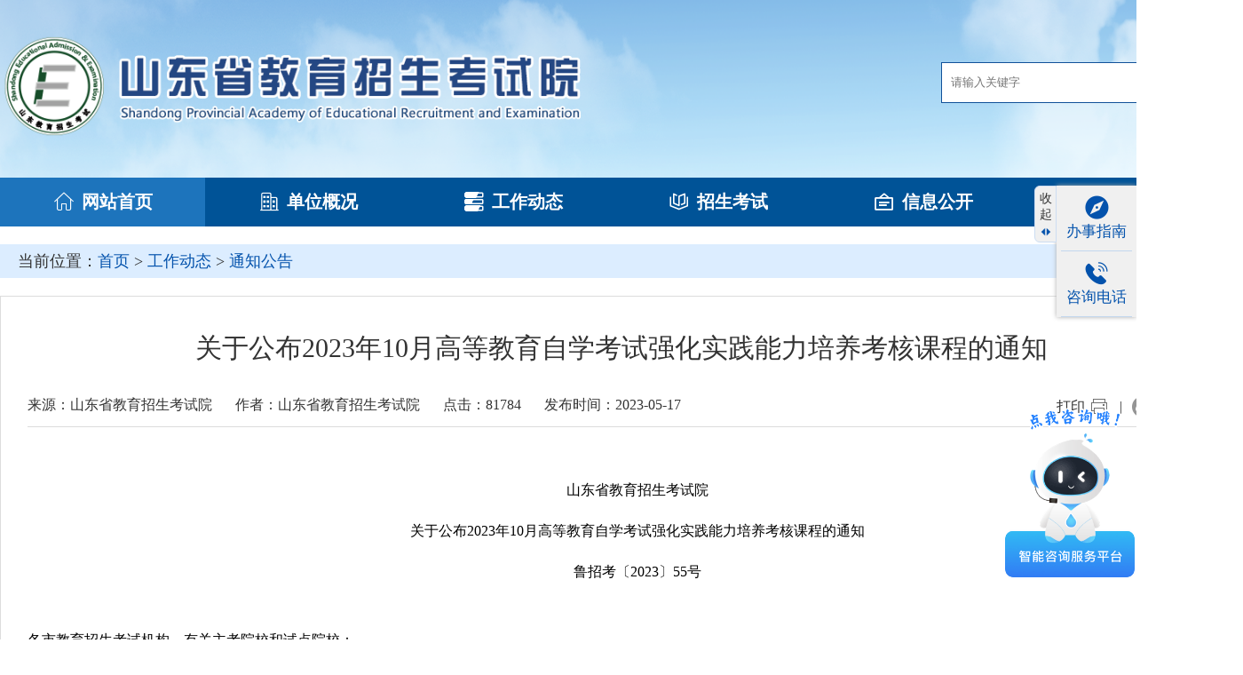

--- FILE ---
content_type: text/html; charset=utf-8
request_url: https://www.sdzk.cn/NewsInfo.aspx?NewsID=6092
body_size: 15399
content:


<!DOCTYPE html>
<html>
<head><title>
	关于公布2023年10月高等教育自学考试强化实践能力培养考核课程的通知_通知公告_山东省教育招生考试院
</title><meta charset="utf-8" /><meta http-equiv="X-UA-Compatible" content="IE=edge,chrome=1" /><link href="img/logo.ico" rel="Shortcut Icon" /><link rel="stylesheet" href="css/baseV3.css" type="text/css" /><link rel="stylesheet" href="css/font/iconfont.css" type="text/css" />

    <script src="js/jquery-3.7.1.min.js"></script>
    <script src="js/jquery.SuperSlide.2.1.3.js"></script>
    <script type="text/javascript" src="css/font/iconfont.js"></script>
    <script src="js/newslist.js"></script>
    <script>
        function MM_o(selObj) {
            if (selObj.options[selObj.selectedIndex].value != "" && selObj.options[selObj.selectedIndex].value != "#")
                window.open(selObj.options[selObj.selectedIndex].value);
        }
    </script>

    
    <script src="/js/jquery.PrintArea.js"></script>
    <link rel="stylesheet" href="css/Txtcss.css" type="text/css">
    <link rel="stylesheet" href="css/forPrintStyle.css" type="text/css">
<meta name="keywords" content="关于公布2023年10月高等教育自学考试强化实践能力培养考核课程的通知,通知公告,山东省教育招生考试院,山东教育招生考试,山东招生,山东招考" /><meta name="Description" content="关于公布2023年10月高等教育自学考试强化实践能力培养考核课程的通知,通知公告,山东省教育招生考试院,山东教育招生考试,山东招生,山东招考" /></head>
<body>
    
    <form method="post" action="./NewsInfo.aspx?NewsID=6092" onsubmit="javascript:return WebForm_OnSubmit();" id="form1">
<div class="aspNetHidden">
<input type="hidden" name="__EVENTTARGET" id="__EVENTTARGET" value="" />
<input type="hidden" name="__EVENTARGUMENT" id="__EVENTARGUMENT" value="" />
<input type="hidden" name="__VIEWSTATE" id="__VIEWSTATE" value="0DxTgN+sxMT9JB2+jNKA7sOT2p4k7RrLF0EZdhALuIhTdeuDc2p+YAblWm+CKfgCF3uFlgXghEcYf4khdNcbskOG9hSQZ7N6aTS0Khb9TdSaEnaZ93BGAoIyxeY3v+omBtywXu9gA/SFciO2PJvbDVTXiPt1OC3QC8T69+KXdOGUlk2K3KZDAUdGITjfyZRacpI8lcOol+sXJDmbvLpdmHJVUzEJ4yImhpu0gL6xqEPnTM9HSWK1XrcKEc0XIHXyVq+UssU70nwO7IKHcOXDEIqDJqv9GW/5wyUZLoVqqoULSpB0Q+4QnfMvfnQPfYIKf4JyPCZFYJzh5aAm9t4bBmoWccxxDHlM6s2Llhrc2EzvzXt29C/LtmBuG0ZWkLnikY+eJD6EF9TwX9rSHEgIu0dx8gmuSZZIPQOg9qm6UqxUiLgP/QfIbLFBDQgUKOCjXPv2EpxayjhjF+8IF64GIr7w6M6JsGc6o7yLdaVqf8TzLuDPg8h+bBd/K4rr94bn950TZrhdSoNTOo/Deoad4C82B6ygb6YOv+gJmIEfozPkqyOf34rFwnxv2fRTqu09Q9kSqIXb9uJYn94B2jgdDb3Eckfcj7hhxHsKOwljtEP4uNV5Gct1Yx+k3TL4pldzjmAfmbrAAtQpsKE55LLEqmyiA9pZiWzsEwg+zbGZQeo2Z5xWQTWzL+meCQpsLIZnDgU/JPka2h3qXU7iRMNONeax1AsYoU0KUP44Lisa9KXCNrwIk7pHz0n09VX0erHE6Ghy+crflMw/apJKqEoB7AY/eApOUIv28IKRkSA6jnVbQDKLU9W36CQfp4jsBEhY7l1eE9tXbMhB5fTObXRWpSxgYX9+XCBdFjlXbtIbnfCHWWc7tX95uQvhX2YUFu6G+hbkoT4I3/4DKBpVUxC2pwb37fAsQANezn7WoLwdFmWqFE2+snOPoPljbBc+R446+cfN7/CBKd7/[base64]/7eJe0VcexV/Jfcgd6ca+k4aQwv51151Cu545QkR2W1c85prVe6HSDXBk3rbtE+hYH9QaTdRm1kEBALOf8H0ZV2NH+mms8OJOGVxiWCG06vWmfH2LesRQzIjRsoUcx7g4YCENu46tPJymwFALE/6p3jR8ZFN5C6+dfR2ZqY4S/qGT2jgt7JyJU3I2zjp26v8nyEi1D428rsPOppwVSWBMA2e7J1Mn5LInVHCNTbPem1DZ9SMDeNJMK4q7UfjVbFWa/DfMaZty0syeh4IKEV5h+Fxu6k7oxSmcw0D41VWDCxhAtd7GLSlko19NjP5qK4la65/LUSK6ghar1LK6S72seFROkJlQoWXhRuUV3NgGk6UgoLTI16JMEDbTLIFE4Gin9/FM+cuGlUNY+j9FBo1p8k99xR/XLnGH4AZLMGdKYsDyjbdUcKQkcvG9eR1NBUqFAPYkBK5419HaB1x7+gNuQ7wrPUdoc1CJA3n6vaiBYl38Wr2BL0xNCCHgCaqh0WtdtRQQhAKRocLSFa90R9of2J/6f9E0AJXA0Lz/z7E3yEmSWllrKFsoBZQhjcyslFrvpP4cwQBh9Xp/PObcShMgZW/MIhZMrvjA6lzmbBWKi1jimc3kMgNqSO148g8AZXx1CNwKdPVSdamslIbvhbWhRrrHz0h51nUG7uKJL/uten7Lo749lfvYJ+8ZkNcCMoTCbsEe60E9fsetTiCTglYTKib/OsDm+8cteyfaUOyUuJ8x54x8U7kJmN6g3EhEOfEcbc4jFVGn7qw/zLhmn/PdaXnTO6DVgo9dIFFwo6jb9nIrizmM6iOuBF/FFdi04ZVqp8MFSdTaGBsX81fsbrWu9Ru5mvKRrT9+ccmRrpUvCL+/jUjnvamJJvuJxb5gH7c0RNE8PGJEvN74OJIdg7yecrDdzoY875QRC/tQCyQjmQFiMhhNVy2CtIIN/R6B0hx2U89CjPsnVqHCTkSPYxbl3zCdtLVVOUVNRFHqTfbS7D1thFJwXDDm0jy3XH6CnU7U0GE16HzYueLoiBN8zU/j1uWsIbnM4Exx2BFB/z3KBLp7b4kEmNm44zAKMhX5cZk25SgwrRt8RawI1+jiHZIIH8/[base64]/ZIzhRGBwl9t+FaF+khS0EvOeXHCbitZ65NlwU0J3jxeahfb2pWeBw/B3t/hKfAKqzpjEPVimDKVGfUALDySP0LQuADpRLatxISW4JGZ+D73VEsEQhn00AbMV7tMjayd2ymm3vUVaGjRmFhaYrgzrlZx/q2J8aM1ZDlbz9xOfaIx1yZVlDGEW4uJLAVcwUs1SlJco8ZHYE3EhbjSC61muzS5Hw8Hff+VxNuhqyH5kY3X7w9KTfsNdMSE928IkawF+wo67PcTNNs9HyxG/wK2PMht7X7yJyqDv/Rb91/k3/D6FyVU4r6gLS0MZjaa2UPk0QCt2ipVHy4+JhFU/YhGK5SNCKcy7TyozLunFO5/7bP1kCvMwLLIueA0Kfd393aZO8FFCWgYHPuw68FNRkAAT/UZupIDpz2wFvhLt0vMxz12wg3iwsBpYj2BmkoAAbVLGC+9zHWkvVs6qks0NwbselCXZq6VNQ5zX8hBFeaahmWAP6fuQYAETKgYPBScqx4YYRWMjuKw7wTg0k9YoVdVPtZnRuW661PRcV1FgLQxtdQ2+cx1+p0rSzgZE36u+KekT7t25p+1wUsJojF7/52oQ/4SHB0EbSWxLqw948JQmwWmEgdDNk0jZ+q5EO4jKOT8Rp/[base64]/[base64]/anv8zcmvHDJ4xR5qcR3W68CVGXRX+TVEQ7OwMcdWASdHYBheH7srP6ECJJfmmaJGCLgUpViWQaerPQN63qDktMuqWONH6GSfxFEm7R3ZZr7pxHetQiUjzJMGbrm3dxTeU5i5i6earvUI6a+Tfx9rgMH20dmebXmPST8D1UsjkFwwUSjO70//3wfz9DFXIgkT1bIrOZak81hDjjuNYrFBArD8knAixeCuyxz1haJ/6BMdFtu32TCsIBoxDF0rd2lZgqa1zqeyw69qn5oYxN9uy5UrRkRpUyfa6lHTnJiR9ofeP/tVTbNN+w6ODOXGAXNLW5rmzozPCLf/s6cwGHZdY59yTbKLWS7fXLRleZVZpEgzoT2jLtAh+R1WCwETWpSS4yf1WtrwS5za6KP+vFTfT5RG37ZlLeL3z99b6/Jxhk6Dne3+4p39pCJfuaS0wCTie7W5/KztSbZ/sGmXJ+xqPDosqW1eibRM8hNQ58xEJXuog6QkZnVlBCAQdGts+O1SfRtAxRGTWUEO9DZayry0AQH575WhfR3QoJsaxD1a7H0Ao6QIy1um3eIUvdqLVVGtbNPFi4cAPHb/8kM+o3gsegPMoSXej1kaIFV9voLYr4QHeF6W/DIRy2lu9akP1kx6zMK7ROuz+Pzv3zT3+ePxpLEexR27P6ef4Q6moTbyMh/nWgR05lAs0TcOs5aH7l7dlvifG+3qjT2A1C0PrU2O+qxsRD0bA01JgJSMyDDESPtpaylSweG/UWZA52XW3knoJyJRHCMQECW7uZUnhNp0nrpFcrjIN8cvYxu6ynGsTgEnBmYQ9COA==" />
</div>

<script type="text/javascript">
//<![CDATA[
var theForm = document.forms['form1'];
if (!theForm) {
    theForm = document.form1;
}
function __doPostBack(eventTarget, eventArgument) {
    if (!theForm.onsubmit || (theForm.onsubmit() != false)) {
        theForm.__EVENTTARGET.value = eventTarget;
        theForm.__EVENTARGUMENT.value = eventArgument;
        theForm.submit();
    }
}
//]]>
</script>


<script src="/WebResource.axd?d=pynGkmcFUV13He1Qd6_TZLvPnnzWFv-wodrUBuTU8nRvU76E3_yvEtkXhOOrQnw5WWyYlojHm9q9HnTcdi_HDQ2&amp;t=637536221845342117" type="text/javascript"></script>


<script src="/WebResource.axd?d=x2nkrMJGXkMELz33nwnakJ0W2rws7kK5Sss_U9kK0VF728bChTOeZ8wJ3Zp4SCPXOWS6v5mJPMzkjI0-IN55i-2akDxWn73wLg21PfEQPnE1&amp;t=637536221845342117" type="text/javascript"></script>
<script type="text/javascript">
//<![CDATA[
function WebForm_OnSubmit() {
if (typeof(ValidatorOnSubmit) == "function" && ValidatorOnSubmit() == false) return false;
return true;
}
//]]>
</script>

<div class="aspNetHidden">

	<input type="hidden" name="__VIEWSTATEGENERATOR" id="__VIEWSTATEGENERATOR" value="7C96DE93" />
	<input type="hidden" name="__EVENTVALIDATION" id="__EVENTVALIDATION" value="6a27xnYltbqe32WwyJYvT236b1cHscCYvSVDixVHw8r3+zgs8FyD9xlfelM0cfHXXL5iF9ltLfgpfKdi81/mJAzdTlc4QXeqp1+iUHKKQifs1hosOC6ckfXjNZP9hCWKPYCNp99mMctK4NadtryfxqyFE634dvrKstDMFczhLS8MYg+GjtzF59eTLCIeekWyi2PI4v26/l8Fa4Y9z1/jCCQ0jSXJDlfcierVQzCN8V3FwMSy4C6AxNT59GX9pvHCJfs6aSfqy0Nkx+dRIWQ/CyPcaEKWqKlmWzowbxLRhF/IAaOCFNTV/WpzzYTsQJZucmo+5X/EMl9/7udq0XJu5IZCfnX49u4p/JwStV7rfCFgyhx2gHO+yQfAha0ZtV+tTdQ9Vnkq7LtgtB7udziDZXtF1csSNEqwKTROBDMOBjmGUUyyKVV5fUuvWiEo2av38K5JvzaDwa+25uClT4uE7kMmXF8qq9tA5g6AMTISFE33Sy8+b4s0aa8cHstGw+gYkL8JqSP8uMC35fw001K4uuBVy/UaZtm6XG53vFeP/TZ9o1eNUCQ+s4vL7w0DH7pbeh6UsEx4tb0ArHS5gaL0W2MB4tLXW/aTmWZaxsQL3/7x5iWcR4CWIRRx03KvJZZQBvQJbaB+K9c5TZTCHtvOevzNERlnO1epbtnaSZQm0nLBmdBW7Kb1rlqsjSLqClBm5lLm6OVzsrjMVGcSZ5BLCdFOiyRX4+sVq/hHZhvIvUcuWGagEu/oRG6qCR3TPb7Nfk/KjJfCmOn3MYvqwIIj16YeD3CREZq9Z3SgwGpcARIii2wTvl4UcgGxog1/NJ2+0CJDCRYx1fKdXJdVCSbFmJlP4CUMjKdDyemMhzRq8IVDQZVcnUWcSf771mE/zPBNowKDRhQIr2sgwkQEFZ0i2Kj1OQxVN0pGbt88hqS2vUJQw8ariPt+VOjXlgAMAGg2BGMycimsNf9zR1uEaz23fY5VmkUw+svEqQXacEkc5VCj9fZmKsYk6wDgXEBGho/Mz1ezoyYxojDcVXd+T5ZOeEGlVkJa1QGJ1TfaEXRlHKJsV3C+gdqvZKyRT08z0Dqvlr7fzYHzzwx+Az097OYa5TEAVWfTkDcVNbZNnA0TV0RqVFRRfX4I7SZYd7KkutLpWc+0Q3TqLU47hgo8PX/prA==" />
</div>
        <!--——————————————————————————————————头部——————————————————————————————————————————————-->
        <div class="top">
            <div class="contain">
                <img class="logo fl" src="images/school-logo.png" alt="" />
                <div class="sousuo fr">
                    <input name="ctl00$keyword" type="text" maxlength="30" id="keyword" placeholder="请输入关键字" />
                    <input type="image" name="ctl00$ImageButton1" id="ImageButton1" src="images/sousuo.png" onclick="javascript:WebForm_DoPostBackWithOptions(new WebForm_PostBackOptions(&quot;ctl00$ImageButton1&quot;, &quot;&quot;, true, &quot;sc&quot;, &quot;&quot;, false, false))" />
                    <span id="RequiredFieldValidator1" style="display:none;"></span>
                    <div id="ValidationSummary1" style="display:none;">

</div>
                </div>
            </div>
        </div>

        <div class="topBanaer">
            <ul id="topnav" class="topnav">
                <li id="nav1" class="nLi">
                    <h3><a href="Default.aspx"><i class="iconfont icon-shouye"></i>网站首页</a></h3>
                </li>
                <li id="nav2" class="nLi">
                    <h3><a href="profile.aspx?BCID=1077&CID=1078" class=""><i class="iconfont icon-loufang"></i>单位概况</a></h3>
                </li>
                <li id="nav3" class="nLi">
                    <h3><a href="NewsList.aspx?BCID=1&CID=17"><i class="iconfont icon-UI_icon_gongzuodongtai"></i>工作动态</a></h3>
                </li>
                <li id="nav4" class="nLi">
                    <h3><a href="javascript:void(0)"><i class="iconfont icon-zhihuikaoshi"></i>招生考试</a></h3>
                    <ul class="sub">
                        <li><a href="NewsListM.aspx?BCID=2&CID=20">夏季高考</a></li>
                        <li><a href="NewsListM.aspx?BCID=3&CID=1149">春季高考</a></li>
                        <li><a href="NewsListM.aspx?BCID=6&CID=1162">成人高考</a></li>
                        <li><a href="NewsListM.aspx?BCID=4&CID=25">研究生考试</a></li>
                        <li><a href="NewsListM.aspx?BCID=5&CID=1163">自学考试</a></li>
                        <li><a href="NewsListM.aspx?BCID=7&CID=1194">学业水平合格考试</a></li>
                        <li><a href="NewsListM.aspx?BCID=8&CID=1195">专升本考试</a></li>
                        <li><a href="NewsListM.aspx?BCID=33&CID=1168">中小学教师资格考试</a></li>
                        <li><a href="NewsListM.aspx?BCID=35&CID=1164">全国大学英语四、六级考试</a></li>
                        <li><a href="NewsListM.aspx?BCID=37&CID=1196">全国计算机等级考试</a></li>
                        <li><a href="NewsListM.aspx?BCID=1159&CID=44">初中后高职招生</a></li>
                        
                        <li><a href="NewsListM.aspx?BCID=1060&CID=1152">《现代教育》</a></li>
                    </ul>
                </li>
                <li id="nav5" class="nLi">
                    <h3><a href="NewsList.aspx?BCID=1092&CID=1093"><i class="iconfont icon-xinxigongkai"></i>信息公开</a></h3>
                </li>
                <li id="nav6" class="nLi">
                    <h3><a href="Consultation.aspx?BCID=1072&CID=1097"><i class="iconfont icon-kefuzixunlv"></i>咨询服务</a></h3>
                </li>
            </ul>
        </div>
        
    <div class="List_box contain">
        <div class="bread">
            当前位置：<a href="default.aspx">首页</a> &gt;
        <a id="ContentPlaceHolder1_HyperLink1" href="NewsList.aspx?BCID=1&amp;CID=16">工作动态</a>
            &gt;
        <a id="ContentPlaceHolder1_HyperLink2" href="NewsList.aspx?BCID=1&amp;CID=16">通知公告</a>
        </div>
        <div class="list_xiangqing" id="divPrint">
            <div class="content" deep="0">
                <div class="Column" deep="2">
                    
                            <h1 id="ti">关于公布2023年10月高等教育自学考试强化实践能力培养考核课程的通知</h1>
                            <div class="pages-date">
                                <div class="MLspan">
                                    <span>来源：山东省教育招生考试院</span>
                                    <span>作者：山东省教育招生考试院</span>
                                    <span>点击：81784</span>
                                    <span>发布时间：2023-05-17</span>
                                </div>
                                <div class="pages_print mhide" id="pcontrolm">
                                   
					                <span class="font printIco" onclick="printme()">打印</span>
                                     <span class="split">|</span>
                                    <!-- share -->
                                   <div class="share" id="share">
                                        <div class="share-box" id="share-box">
                                          <a class="share-btn gwds_tsina" data-w="gwds_tsina" title="新浪微博">&nbsp;</a>
                                          <a class="share-btn gwds_weixin" data-w="gwds_weixin" title="微信">&nbsp;</a>
                                          
                                          <a class="share-btn gwds_qzone" data-w="gwds_qzone" title="QQ空间">&nbsp;</a>
                                        </div>
                                    </div>
                                </div>
                            </div>

                            <div class="pages_content" id="UCAP-CONTENT">
                                <div deep="4"><p style="text-align: center;"><span style="font-family: 黑体, SimHei; font-size: 18px;">山东省教育招生考试院</span></p><p style="text-align: center;"><span style="font-family: 黑体, SimHei; font-size: 18px;">关于公布2023年10月高等教育自学考试强化实践能力培养考核课程的通知</span></p><p style="text-align: center;"><span style="font-family: 宋体, SimSun; font-size: 14px;">鲁招考〔2023〕55号</span></p><p><span style="font-family: 宋体, SimSun; font-size: 14px;"><br/>各市教育招生考试机构，有关主考院校和试点院校：</span></p><p><span style="font-family: 宋体, SimSun; font-size: 14px;">根据《关于公布山东省高等教育自学考试强化实践能力培养考核改革试点方案的通知》（鲁教考委〔2012〕1号）精神及有关主考院校申请，经研究，现将2023年10月高等教育自学考试强化实践能力培养考核课程予以公布。</span></p><p><span style="font-family: 宋体, SimSun; font-size: 14px;">按照《教育部办公厅关于印发&lt;高等教育自学考试开考专业清单（2021年）&gt;和&lt;高等教育自学考试专业基本规范（2021年）&gt;的通知》（教职成厅〔2021〕2号）要求,我省目前正在对开考专业考试计划进行规范和调整。专业考试计划调整涉及专业课程、教材、考试安排等变更，现行考试计划中的强化实践能力培养考核课程将在调整后发生很大变化。鉴于此情况,本次公布的强化实践能力培养考核课程实践部分的考核成绩仅限当次有效，考生此前取得的实践部分的考核成绩按原规定执行。</span></p><p><span style="font-family: 宋体, SimSun; font-size: 14px;">请有关单位认真组织，密切配合，广泛宣传，切实做好试点工作。</span></p><p><span style="font-family: 宋体, SimSun; font-size: 14px;">附件：</span><img src="/AdminManage/ueditor/dialogs/attachment/fileTypeImages/icon_doc.gif"/><a href="/Floadup/file/20230614/6382235775497675551747840.doc" title="2023年10月高等教育自学考试强化实践能力培养考核课程.doc" style="font-size: 12px; color: rgb(0, 102, 204);">2023年10月高等教育自学考试强化实践能力培养考核课程.doc</a></p><p><span style="font-family: 宋体, SimSun; font-size: 14px;"></span><br/></p><p style="text-align: center;"><span style="font-family: 宋体, SimSun; font-size: 14px;"><br/></span></p><p style="text-align: center;"><span style="font-family: 宋体, SimSun; font-size: 14px;">山东省教育招生考试院</span><br/></p><p style="text-align: center;"><span style="font-family: 宋体, SimSun; font-size: 14px;">2023年5月13日</span></p></div>
                            </div>
                        
                </div>
            </div>
        </div>
        
        <script type="text/javascript" src="js/forPrintJS1.js"></script> 
        <script type="text/javascript" src="js/share.js"></script>
         <script>
             function printme() {

                 //if ($("#divPrint").find('video').length > 0) {
                 //    alert('内容中含有视频，不支持打印！');
                 //    return;
                 //}
                 $("#divPrint").printArea();

             }
         </script>
    </div>
    <script>
        $(document).ready(function () {
            htmlobj = $.ajax({ url: "Controls/NewsCou.ashx?NewsID=6092", async: true });
        });
    </script>   



        <!--——————————————————————————————————底部导航、版权文字——————————————————————————————————————————————-->
        <div class="fot-txt">
            <div class="fotNav">
                <ul class="contain flex">
                    <li style="margin: 0;"><a href="http://www.moe.gov.cn/" target="_blank">
                        <img src="images/icon-ft4.png" />中华人民共和国教育部</a></li>
                    <li><a href="http://www.neea.edu.cn/" target="_blank">
                        <img src="images/icon-ft3.png" />中国教育考试网</a></li>
                    <li><a href="https://www.chsi.com.cn/" target="_blank">
                        <img src="images/icon-ft2.png" />中国高等教育学生信息网</a></li>
                    <li><a href="https://yz.chsi.com.cn/" target="_blank">
                        <img src="images/icon-ft6.png" />中国研究生招生信息网</a></li>
                    <li><a href="https://gaokao.chsi.com.cn/" target="_blank">
                        <img src="images/icon-ft5.png" />阳光高考平台</a></li>
                    <li><a href="http://edu.shandong.gov.cn/" target="_blank">
                        <img src="images/icon-ft1.png" />山东省教育厅</a></li>
                </ul>
            </div>
            <div class="contain flex">
                <div class="fl copyright">
                    <div class="fl">
                        <script src="https://dcs.conac.cn/js/16/000/0000/60447125/CA160000000604471250002.js"></script>
                    </div>
                    <div class="fl">
                        <p>版权所有：山东省教育招生考试院 未经授权不得复制、转载、建立镜像</p>
                        <p>
                            <a href="https://beian.miit.gov.cn" style="display: inline-block; text-decoration: none;" target="_blank">鲁ICP备15041457号</a> <a target="_blank" href="http://www.beian.gov.cn/portal/registerSystemInfo?recordcode=37010202001292" style="display: inline-block; text-decoration: none; height: 20px; line-height: 20px; margin-left: 20px;">
                                <img src='images/beian.png' style="float: left;" />鲁公网安备 37010202001292号</a>
                        </p>
                        <p>地 址：山东省济南市历下区文化西路29号  邮 编：250011</p>
                    </div>
                </div>
                <div class="fr weibo">
                    <div class="ww_st ww_st_tushu">
                        <a href="https://www.sdzkbook.com/" target="_blank">
                            <img src="images/tushuw.jpg" alt="" /></a>

                        
                        <select name="ctl00$provinceOrg" id="provinceOrg" class="zsks-org-select" onchange="MM_o(this)">
	<option selected="selected" value="">---各省级招考机构---</option>
	<option value="http://www.bjeea.cn/">北京教育考试院</option>
	<option value="http://www.zhaokao.net/">天津市教育招生考试院</option>
	<option value="http://www.hebeea.edu.cn/">河北省教育考试院</option>
	<option value="http://www.sxkszx.cn/">山西省招生考试管理中心</option>
	<option value="https://www.nm.zsks.cn/">内蒙古自治区教育招生考试中心</option>
	<option value="http://www.lnzsks.com/">辽宁省招生考试办公室</option>
	<option value="http://www.jleea.edu.cn/">吉林省教育考试院</option>
	<option value="https://www.hljea.org.cn/">黑龙江省招生考试院</option>
	<option value="http://www.shmeea.edu.cn/page/index.html">上海市教育考试院</option>
	<option value="http://www.jseea.cn/">江苏省教育考试院</option>
	<option value="https://www.zjzs.net/col/col27/index.html">浙江省教育考试院</option>
	<option value="http://www.ahzsks.cn/">安徽省教育招生考试院</option>
	<option value="http://www.eeafj.cn/">福建省教育考试院</option>
	<option value="http://www.jxeea.cn/">江西省教育考试院</option>
	<option value="http://www.haeea.cn/">河南省教育考试院</option>
	<option value="http://www.hbea.edu.cn/">湖北省教育考试院</option>
	<option value="http://jyt.hunan.gov.cn/jyt/sjyt/hnsjyksy/web/index.html">湖南省教育考试院</option>
	<option value="http://eea.gd.gov.cn/">广东省教育考试院</option>
	<option value="http://www.gxeea.cn">广西壮族自治区招生考试院</option>
	<option value="http://ea.hainan.gov.cn/">海南省考试局</option>
	<option value="http://www.cqksy.cn">重庆市教育考试院</option>
	<option value="https://www.sceea.cn/">四川省教育考试院</option>
	<option value="http://zsksy.guizhou.gov.cn/">贵州省招生考试院</option>
	<option value="http://www.ynzs.cn/">云南省招生考试院</option>
	<option value="http://zsks.edu.xizang.gov.cn/">西藏自治区教育考试院</option>
	<option value="http://www.sneea.cn/">陕西省教育考试院</option>
	<option value="http://www.ganseea.cn/">甘肃省教育考试院</option>
	<option value="http://www.qhjyks.com/">青海省教育招生考试院</option>
	<option value="https://www.nxjyks.cn/">宁夏教育考试院</option>
	<option value="http://www.xjzk.gov.cn/">新疆维吾尔自治区教育考试院</option>

</select>

                        
                        <select name="ctl00$provinceOrg2" id="provinceOrg2" class="zsks-org-select" onchange="MM_o(this)">
	<option selected="selected" value="">---各市教育招生考试机构---</option>
	<option value="https://www.jnzk.net/">济南市教育招生考试院</option>
	<option value="http://edu.qingdao.gov.cn/zsksy/">青岛市招生考试院</option>
	<option value="http://edu.zibo.gov.cn/col/col15370/">淄博市教育招生考试院</option>
	<option value="http://edu.zaozhuang.gov.cn/jyfw/zsks/">枣庄市教育招生考试研究院</option>
	<option value="http://dyjy.dongying.gov.cn/col/col38629/index.html">东营市教育招生考试院</option>
	<option value="http://jyj.yantai.gov.cn/col/col40397/">烟台市教育招生考试院</option>
	<option value="http://jyj.weifang.gov.cn/XWZX/ZTXX/ZSKS/">潍坊市招生考试研究院</option>
	<option value="http://jnjy.jining.gov.cn/col/col59666/index.html">济宁市教育招生考试院</option>
	<option value="https://jyj.taian.gov.cn/">泰安市教育招生考试院</option>
	<option value="http://jyj.weihai.gov.cn/col/col63023/index.html">威海市教育招生考试院</option>
	<option value="http://jyj.rizhao.gov.cn/col/col82851/index.html">日照市教育考试院</option>
	<option value="http://jyj.linyi.gov.cn/">临沂市教育招生考试研究院</option>
	<option value="http://dzedu.dezhou.gov.cn/">德州市教育招生考试院</option>
	<option value="http://jyty.liaocheng.gov.cn/">聊城市教育考试与教学研究院</option>
	<option value="http://jy.binzhou.gov.cn/col/col120066/index.html">滨州市教育招生考试院</option>
	<option value="http://hzjy.heze.gov.cn/">菏泽市教育招生考试院</option>

</select>
                    </div>
                    <div class="ww_st ww_st_wechat">
                        <span>
                            <img src="images/ksy-weibo.gif" alt="" /><br />
                            官方微博</span>
                        <span>
                            <img src="images/ksy-weixin.gif" alt="" /><br />
                            官方微信</span>
                    </div>
                </div>
            </div>
        </div>

        <!--——————————————————————————————————右侧浮条——————————————————————————————————————————————-->
        <div class="fixed29">
            <div class="sidebar" id="sidebar">

                <div style="height: 220px; margin-bottom: 30px;">
                    <span id="toggle-btn"><span id="sztext">收起</span><br />
                        <img src="images/fill.png" alt="" /></span>
                    <div class="sideWindow">
                        <ul>
                            <li><a href="Consultation.aspx?BCID=1072&CID=1097"><span class="iconfont icon-zhinanzhen"></span>办事指南</a></li>
                            <li><a href="Consultation.aspx?BCID=1072&CID=1074"><span class="iconfont icon-24gf-phoneLoudspeaker"></span>咨询电话</a></li>
                            <li id="goToTop"><a href="javascript:void(0);"><span class="iconfont icon-fanhuidingbu-"></span>返回顶部</a></li>
                        </ul>
                    </div>
                </div>
                <div class="AIjiqiren"><a href="https://answer.eol.cn/index/edu?id=13772&source=gw_pc" target="_blank">
                    <img src="images/zixun.gif" /></a></div>
            </div>

        </div>
    
<script type="text/javascript">
//<![CDATA[
var Page_ValidationSummaries =  new Array(document.getElementById("ValidationSummary1"));
var Page_Validators =  new Array(document.getElementById("RequiredFieldValidator1"));
//]]>
</script>

<script type="text/javascript">
//<![CDATA[
var RequiredFieldValidator1 = document.all ? document.all["RequiredFieldValidator1"] : document.getElementById("RequiredFieldValidator1");
RequiredFieldValidator1.controltovalidate = "keyword";
RequiredFieldValidator1.errormessage = "请输入关键字";
RequiredFieldValidator1.display = "None";
RequiredFieldValidator1.validationGroup = "sc";
RequiredFieldValidator1.evaluationfunction = "RequiredFieldValidatorEvaluateIsValid";
RequiredFieldValidator1.initialvalue = "";
var ValidationSummary1 = document.all ? document.all["ValidationSummary1"] : document.getElementById("ValidationSummary1");
ValidationSummary1.showmessagebox = "True";
ValidationSummary1.showsummary = "False";
ValidationSummary1.validationGroup = "sc";
//]]>
</script>


<script type="text/javascript">
//<![CDATA[

var Page_ValidationActive = false;
if (typeof(ValidatorOnLoad) == "function") {
    ValidatorOnLoad();
}

function ValidatorOnSubmit() {
    if (Page_ValidationActive) {
        return ValidatorCommonOnSubmit();
    }
    else {
        return true;
    }
}
        //]]>
</script>
</form>
    <script type="text/javascript">
        //top导航下拉
        jQuery("#topnav").slide({
            type: "menu",// 效果类型，针对菜单/导航而引入的参数（默认slide）
            titCell: ".nLi", //鼠标触发对象
            targetCell: ".sub", //titCell里面包含的要显示/消失的对象
            effect: "slideDown", //targetCell下拉效果
            delayTime: 100, //效果时间
            triggerTime: 0, //鼠标延迟触发时间（默认150）
            returnDefault: true //鼠标移走后返回默认状态，例如默认频道是“预告片”，鼠标移走后会返回“预告片”（默认false）
        });
        $(function () {
            $('#goToTop').hide();//隐藏go to top按钮
            $(window).scroll(function () {
                //当window的scrolltop距离大于1时，go to 
                if ($(this).scrollTop() > 100) {
                    $('#goToTop').fadeIn();
                } else {
                    $('#goToTop').fadeOut();
                }
            });
            $('#goToTop a').click(function () {
                $('html ,body').animate({ scrollTop: 0 }, 300);
                return false;
            });
        });
        //右侧浮动展开收起
        document.getElementById('toggle-btn').addEventListener('click', function () {
            const sidebar = document.getElementById('sidebar');
            sidebar.classList.toggle('active');
            $(".AIjiqiren").toggle("slow");

            // 切换按钮的文本
            if ($("#sztext").text() == "收起") {
                $("#sztext").text("展开");
            } else {
                $("#sztext").text("收起");
            }

        });
    </script>
</body>
</html>


--- FILE ---
content_type: text/css
request_url: https://www.sdzk.cn/css/baseV3.css
body_size: 6976
content:
@charset "utf-8";
/* 禁用iPhone中Safari的字号自动调整 */
html {
    -webkit-text-size-adjust: 100%;
    -ms-text-size-adjust: 100%;
}
/* 去除iPhone中默认的input样式  清除苹果浏览器的圆角表单*/
input[type="submit"],input[type="reset"],input[type="button"],input{-webkit-appearance:none; resize: none;}
/* 取消链接高亮  */
body,div,ul,li,ol,h1,h2,h3,h4,h5,h6,input,textarea,select,p,dl,dt,dd,a,img,button,form,table,th,tr,td,tbody,article, 
aside, details,figcaption,figure,footer,header,hgroup, menu,nav,section{ -webkit-tap-highlight-color:rgba(0, 0, 0, 0); }
/* 设置HTML5元素为块 */
article, aside, details,figcaption,figure,footer,header,hgroup, menu,nav,section {display: block;}
/* 图片自适应 */
img {
max-width: 100%;
height: auto;
width:auto\9; /* ie8 */
border: none;
-ms-interpolation-mode:bicubic;/*为了照顾ie图片缩放失真*/
}
/* 初始化 */
*{margin:0; padding:0; border:none;box-sizing:border-box;}
body{color:#333;font-family:"Microsoft YaHei";font-size: 18px;min-width:1400px;}
em,i,b{font-weight: normal;font-style: normal;}
a{text-decoration:none;color:#333;}
a:hover{ text-decoration:none;}
ul,ol{list-style:none;}
h1, h2, h3, h4, h5, h6{ font-size:100%;font-weight: normal;}
.clearfix:after{content:""; display:block; visibility:hidden; height:0; clear:both;}
.clearfix{zoom:1;}
.fl{float:left;}
.fr{float:right;}
.cl{clear:both;}
.ov{height:100%; overflow:hidden;}
.center{text-align:center;}
.red {color:red !important;}
.flex {
    display:-webkit-flex;
    display: -ms-flexbox;
    display: flex;
    justify-content: space-between;
}

/*~~~~~~~~~~~~~~~~~~~~~~~~~~~首页~~~~~~~~~~~~~~~~~~~~~~~~~~~~~~~*/
.contain{width: 1400px;margin: 0 auto;overflow: hidden;}
.top{height: 200px;background:#fff url(../images/sky.png) no-repeat top center;-webkit-background-size: 100% 100%;background-size: 100% 100%;}
.top .logo{width:700px;margin-top:40px;}
.top .sousuo{width:340px;overflow: hidden;margin-top: 70px;}
.top .sousuo input[type="text"]{width:250px;border:1px solid #115199;outline:none;line-height:46px;height:46px;float: left;padding:0 10px;background:#fff;}
.top .sousuo input[type="image"]{float:left;width:80px;height:46px;outline:none;display: block;}
.topBanaer{background: #005397;margin-bottom: 20px;}

.topnav{width: 1400px;margin:0 auto;height: 55px;}
.topnav .nLi{float: left;width:16.5%;text-align: center;height:55px; line-height:55px;position:relative;}
.topnav .nLi h3 a{ display:block;font-size:20px;color:#fff;font-weight:bold;}
.topnav .nLi h3 a i{font-size:24px;margin-right:8px;vertical-align:bottom;}
.topnav .sub{ display:none; width:200%; left:0; top:56px;position:absolute; background:#1d74bc;line-height:38px; padding:15px;text-align: left;z-index:9;}
.topnav .sub li{float: left;width:210px;background: #fff;margin:3px;text-align: center;border-radius:5px;overflow: hidden;}
.topnav .sub a{ display:block;font-size: 16px;}
.topnav .sub a:hover{color:#005397;box-shadow:0 0 3px #005397 inset;font-weight: bold;}
.topnav .on h3 a{ background:#1d74bc; color:#fff;   }


.zhuanti_Box {
    position: relative;
    width: 1400px;
    margin: 0 auto 20px;
}
.zhuanti_Box .hd{overflow:hidden;position:absolute;bottom:20px;right:20px;z-index:3;}
.zhuanti_Box .hd li{display: inline-block;width:40px;height:6px;cursor:pointer;background:#fff;margin-left:5px;}
.zhuanti_Box .hd .on{background:#076fbe;}
.zhuanti_Box .bd li img{width:100%;}

/*热点图轮播*/
.News{margin-bottom:20px;}
.focusBox{position:relative;width:650px;float: left;overflow:hidden;}
.focusBox .hd{overflow:hidden;zoom:1;position:absolute;bottom:20px;right:10px;z-index:3;}
.focusBox .hd li{display: inline-block;width:10px;height:10px;cursor:pointer;background:#fff;margin-left:5px;border-radius:50%;}
.focusBox .hd .on{background:#076fbe;}
.focusBox a{display: block;position: relative;}
.focusBox a span{background:rgba(0,0,0,.7);color:#fff;line-height: 57px;width: 100%;position: absolute;left: 0;bottom: 0;padding:0 100px 0 10px;white-space: nowrap;overflow: hidden;text-overflow:ellipsis;}

/*要闻、热点切换*/
.newsTab{width:720px;}
.newsTab .hd{border-bottom:1px solid #ddd;width: 100%;height: 44px;margin-bottom:20px;position: relative;}
.newsTab .hd li{color:#666;float: left;font-size:22px;margin-right:30px;height: 44px;cursor:pointer;font-weight: bold;padding:0 2px;}
.newsTab .hd li a{color:#666;}
.newsTab .hd li.on{color:#0b5bab;border-bottom:5px solid #0b5bab;}
.newsTab .hd li.on a{color:#0b5bab;}
.newsTab .bd li{margin-bottom: 22px;text-indent: 15px;position: relative;overflow:hidden;}
.newsTab .bd li::after{content: '';width:5px;height:5px;border-radius:50%;background:#ddd;position: absolute;left: 0;top:calc(50% - 1px);}
.newsTab .bd li a{display: flex;justify-content: space-between;}
.newsTab .bd li a span{width:77%;white-space: nowrap;overflow: hidden;text-overflow:ellipsis;float:left;}
.newsTab .bd li i{color:#999;font-size: 16px;float:right;}
.newsTab .bd li a:hover{color:#2c80de;}
.newsTab .bd li a:hover i{color:#2c80de;}
.newsTab .bd li:hover::after{background: #2c80de;}
.gengDuo{position: absolute;right: 0;bottom:5px;}
.gengDuo a{color:#999;font-size: 18px;}
.gengDuo a:hover{color: #2c80de;}

/*快速通道*/
.fastTD{margin-bottom: 20px;}
.fastTD li{width: 19%;text-align: center;height: 90px;line-height: 90px;background: #ccddf2;border-radius:10px;position: relative;overflow: hidden;float:left;margin:0 0.5%;}
.fastTD li::after{content: '';width:200px;height:200px;border-radius:50%;background:#c3d7ee;position: absolute;right:-50%;top:0;}
.fastTD li a{font-size: 22px;font-weight: bold;color:#0352ac;display: block;width: 100%;height: 100%;position: absolute;left: 0;top: 0;z-index:2;}
.fastTD li span{font-size:32px;vertical-align: middle;margin-right:10px;}
.fastTD li:nth-last-of-type(1) span{font-size: 36px;}

/*各种考试类型框*/
.allexam{border:1px solid #ddd;margin-bottom: 20px;}
.allexam .hd{background: royalblue;height:112px;}
.allexam .hd ul{display:flex;justify-content:space-between;}
.allexam .hd li{text-align: center;height:112px;cursor: pointer;float:left;/*margin-right:0.4%;*/width:8.33%;}
.allexam .hd li a{color:#fff;font-size:18px;line-height:22px;display:block;}
.allexam .hd li b{display: block;font-size:30px;margin:22px 0 12px;}
.allexam .hd li.on, .allexam .hd li:hover{background:#c92c1a;}
.allexam .hd li.on a, .allexam .hd li:hover a{color:#fff;}

/*.allexam .hd li:nth-child(1){width:7%;}
.allexam .hd li:nth-child(2){width:7%;}
.allexam .hd li:nth-child(3){width:7%;}
.allexam .hd li:nth-child(4){width:8%;}
.allexam .hd li:nth-child(5){width:7%;}
.allexam .hd li:nth-child(6){width:7%;}
.allexam .hd li:nth-child(7){width:8%;}
.allexam .hd li:nth-child(8){width:9%;}
.allexam .hd li:nth-child(9){width:9%;}
.allexam .hd li:nth-child(10){width:9%;}
.allexam .hd li:nth-child(11){width:8%;}
.allexam .hd li:nth-child(12){width:9%;}*/


.allexam .bd{padding:20px 20px 15px;height:338px;}
.PTGK_box_stageS{width: 330px;text-align: center;float:left;}
.PTGK_box_stageS li{margin-bottom:7px;background: #ccddf2;height: 70px;line-height: 70px;position: relative;overflow: hidden;}
.PTGK_box_stageS li::after{content: '';width:500px;height:500px;border-radius:50%;background:#c3d7ee;position: absolute;right:0px;top:0px;}
.PTGK_box_stageS a{color:#0352ac;letter-spacing: 1px;display: block;width: 100%;height: 100%;position: absolute;left: 0;top: 0;z-index:1;font-weight: bold;}

/*成人高考*/
.PTGK_box_stageS .Adult_GK a{height:auto;top:11px;line-height:22px;}
.PTGK_box_list{width:1000px;float:right;}
.break_nav{margin-bottom:20px;overflow:hidden;}
.break_nav a{color:#666;}
.break_nav_In{float:left;}
.break_nav_In a{padding:0 10px;}
.break_nav_In a:hover, .break_nav_In a.on{font-weight: bold;color:#333;}
.break_nav .CKGD{float:right;}
.break_nav .CKGD a:hover{color: #2c80de;text-decoration: underline;}
.break_nav .CKGD a{color: #999;font-size: 17px;}

.PTGK_box .txt_list li{margin-bottom:14px;position: relative;overflow:hidden;}
.PTGK_box .txt_list li::after{content: '';width:4px;height:4px;border-radius:50%; background:#eee;position:absolute;left: 0;top:calc(50% - 1px);}
.PTGK_box .txt_list li a{display: flex;justify-content: space-between;overflow:hidden;}
.PTGK_box .txt_list li a span{width:80%;white-space: nowrap;overflow: hidden;text-overflow:ellipsis;text-indent:15px;float:left;}
.PTGK_box .txt_list li a i{color:#999;font-size: 16px;float:right;}
.PTGK_box .txt_list li a:hover{color:#076fbe;}
.PTGK_box .txt_list li a:hover i{color:#076fbe;}
.PTGK_box .txt_list li:hover::after{background: #076fbe;}


/*中间广告位-校区展示*/
.Box-more{width: 1400px;margin: 0 auto 20px;position: relative;background-image:url(../images/pic-L.png),url(../images/pic-R.png);background-position:left top,right top;background-repeat:no-repeat,no-repeat;}
.picScroll-top{width: 1368px;height: 71px;margin: 0 auto;border: #75afe2 1px solid;background:linear-gradient(to top,#ccddf2,#fff);position: relative;}
.picScroll-top .bd .picList li{height: 71px;}
.picScroll-top .bd .picList li a{float: left;width:14%;text-align: center;height: 71px;line-height: 71px;}
.picScroll-top .bd .picList li img{vertical-align: middle; width:140px;height:48px;}
.more{width: 24px;height: 70px;background:url(../images/all_1.png) no-repeat center;-webkit-background-size: contain;background-size: contain;position:absolute;top: 0;right: 0;cursor:pointer;z-index:1;border-left: #75afe2 1px solid;}

.pop-more{max-width:1400px;background:#fff;border:1px solid #ddd;padding:0 15px 15px;overflow: hidden;position:absolute;right: 0;z-index:2;display: none;}
.pop-more span{height: 15px;float: right;cursor:pointer;}
.pop-more i{width: 100%;height: 100%;position: fixed;left: 0;bottom: 0;background:rgba(0,0,0,0);z-index:-1;}
.pop-more ul{overflow: hidden;width:100%;}
.pop-more li{float: left;padding:3px;text-align: center;}
.pop-more li img{border: 1px solid #b1b1b1;display: block; width:140px; height:48px;}
.pop-more li img:hover{background-color: #ff0;}
a.bg_yellow img {background-color: #fcffc5;}
a.bg_blue img {background-color: #c3f6ff;}
a.bg_green img {background-color: #def6c9;}
a.bg_red img {	background-color: #f5d0d4;}
a.bg_zise img {background-color: #e3dcfc;}
a.bg_cengse img {background-color: #f9e7d1;}
a.bg_cor3 img {background-color: #cdfdf6;}
a.bg_hui img {background-color: #efefef;}
a.bg_cor4 img {background-color: #e3fbf8;}
a.bg_pink img {background-color: #fae8fd; width:140px; height:48px;}
.fotPop{max-width:100%;z-index: 3;}

/*动态、公示*/
.ksy-txt{margin-bottom:20px;}
.noteS{width: 660px;}

/*底部导航、版权文字*/
.fot-txt{padding-bottom:30px;background: #f5f5f5;}
.fot-txt .fotNav{background: #3576d7;height:54px;margin-bottom: 20px;}
.fot-txt .fotNav ul li{height:54px;line-height:54px;float:left;margin-left:2.7%;}
.fot-txt .fotNav ul li:hover{background: #2668b2;}
.fot-txt .fotNav ul a{color:#fff;}
.fot-txt .fotNav ul li img{vertical-align: middle;}
.fot-txt .fotNav select{width:220px;height:30px;margin-top: 20px;outline: none;}
.copyright{font-size: 14px;line-height:28px;margin-top: 20px;}
.copyright a{color:#666;}
.copyright a:hover{color:#2668b2;}
.weibo select{border:1px solid #ddd;height: 36px;outline: none;width:198px;}
.ww_st_tushu img{display: block;margin:10px 0;}
.ww_st{display: inline-block;}
.ww_st_wechat{vertical-align: top;}
.ww_st_wechat img{width:80px;height: 80px;margin-bottom:3px;}
.ww_st_wechat span{background: #fff;display: inline-block;text-align: center;padding:8px 8px 4px;border:1px solid #ddd;font-size: 12px;}

/*底部校区展示*/
.foot-school{width:100%;height: 70px;background: #fff;border:1px solid #ddd;position:fixed;bottom: 0;left:0;z-index: 9;}
.picMarquee-left{padding:0 10px;overflow: hidden;}
.picMarquee-left li{float: left;margin-right:2px;width: 150px;height:70px;margin-top:11px;text-align: center;}
.picMarquee-left li img{display: block;border: 1px solid #b1b1b1;width:140px;height:48px;}
.picMarquee-left li img:hover{border: 1px solid #e60000;background-color: #f0f000; transform:scale(1.1); transition:0.2s;}
.foot-more{display: block;width:32px;height: 70px;background:#fff url(../images/bot_fixed.png) no-repeat right;-webkit-background-size: contain;background-size: contain;position:absolute;top: 0;right: 0;cursor:pointer;z-index:1;}

/*右侧浮条*/
.sideWindow{background: #f0f0f0;width:90px;padding:0 5px;float:right;box-shadow: 0 0 5px #aaa;}
.sideWindow a{color:#0352ac;font-size: 17px;display: block;}
.sideWindow li{border-bottom:1px solid #c3d7ee;text-align: center;padding:10px 0;}
.sideWindow li:nth-last-of-type(1){border-bottom:none;}
.sideWindow span{display: block;margin:0 auto;font-size: 30px;}

.fixed29 {
    position: fixed;
    top: 29%;
    right: 0;
    z-index: 9;
}
/* 侧边栏初始状态（显示）20250729 */
.sidebar {
    width: 150px; /* 侧边栏宽度 */
    position: absolute;
    top: 29%;
    right: 0px; /* 初始位置在屏幕左侧外部 */
    transition: left 0.3s ease-in-out; /* 平滑过渡效果 */
    z-index: 1000; /* 确保侧边栏在内容之上 */
}

    /* 侧边栏伸缩状态（显示）20250729 */
    .sidebar.active {
        right: -91px; /* 侧边栏展开时移动到屏幕左侧 */
    }
/* 切换按钮样式 20250729*/
#toggle-btn {
    width: 25px;margin-left:35px;
    border: 1px solid #ccddf2;
    padding: 5px 0;
    border-top-left-radius: 6px;
    border-bottom-left-radius: 6px;
    text-align:center;display:inline-block;
    font-size:14px;
    background:#f0f0f0;
    cursor:pointer;
}

    #toggle-btn img {
        width: 12px;
        height: 12px;
        vertical-align: sub;
    }


/*官方微信弹出*/
.GF_WeChat{position: relative;}
.wx_pic{position: absolute;background: #fff;left:-160px;top:-50%;padding:20px;box-shadow:0 0 6px #999;border:1px solid #bbb;transition:all 0.3s;display: none;opacity:0;}
.wx_pic img{width:100px;}
.GF_WeChat:hover .wx_pic{opacity:1;display: block;}
.wx_pic::after{
	content:"";
	position: absolute;
	right:-20px;top:40%;
	width:0px;
    height:0px;
    border:12px solid transparent;
    border-left-color:#fff;
}

.Official_WeChat{position: relative;}
.wx_wb_pic{position: absolute;background: #fff;left:180px;top:-50%;width:160px;padding:20px;box-shadow:0 0 6px #999;border:1px solid #bbb;transition:all 0.3s;opacity:0;}
.wx_wb_pic span{font-size: 14px;}
.wx_wb_pic img{width:100px;}
.Official_WeChat a:hover .wx_wb_pic{opacity:1;left:-180px;}
.wx_wb_pic::after{
	content:"";
	position: absolute;
	right:-20px;top:30%;
	width:0px;
    height:0px;
    border:12px solid transparent;
    border-left-color:#fff;
}
/*机器人定位*/
.AIjiqiren{float:right;}
.AIjiqiren img{display:block;}

/*准考证打印*/
.Print_box{padding:30px 30px 60px;background: #fff;margin-bottom: 30px;box-shadow:0 0 5px #ddd;}
.Print_box h4{font-size: 30px;line-height: 40px;text-align: center;border-bottom:2px dotted #333;padding: 30px;margin-bottom: 30px;letter-spacing:3px;}
.Print_box p{text-align: center;font-weight: bold;line-height: 38px;margin-bottom: 30px;}
.Print_box table{border-left:1px solid #333;border-top:1px solid #333;width: 100%;text-align: center;}
.Print_box table td{border-right:1px solid #333;border-bottom:1px solid #333;padding:10px 0;}
.Print_box table tr:nth-child(1) td{font-weight: bold;font-size: 18px;padding:15px 0;background: #f9f9f9;}


/*列表页*/
.bread{color:#323232;height: 38px;line-height: 38px;background: #dcedff;padding-left: 20px;margin-bottom: 20px;}
.bread a{color:#0352ac;}
.Headline{font-size: 30px;color:#0352ac;margin-bottom: 20px;font-weight: bold;}
.Headline b{font-size: 34px;font-weight: bold;padding-right:15px;}
.shadow{margin-bottom: 40px;overflow:hidden;border:1px solid #ddd;}
.list_L_side{width:340px;float:left;padding:20px;}
.list_L_side li{background:#ccddf2;transition:all 0.3s linear;margin-bottom:15px;}
.list_L_side li h3 b{padding-right: 15px;}
.list_L_side li h3 a{color:#0352ac;padding-left:15px;height:100%;display:block;height:53px;line-height:53px;}
.list_L_side li h3 a span{line-height:normal;vertical-align:middle;display:inline-block;margin-top:-3px;}
.list_L_side li h3:hover a,.list_L_side li.checked h3 a{color:#fff;background: #0352ac;}
.list_R_con{width:1058px;padding:20px;border-left:6px solid #e9e9e9;float:right;box-sizing:border-box;}
.list_R_con h3{font-size: 18px;font-weight: bold;border-bottom:1px solid #bbb;margin-bottom: 20px;padding-bottom:10px;}
.list_R_con h3 a{font-weight:normal;color:#666;font-size:16px;}
.list_R_con ul{padding-bottom:15px;}
.list_R_con .blockLine{margin-bottom:20px;}
.list_R_con .blockLine .pageS{margin-bottom:20px;}
.list_R_con .txt p{margin-bottom: 15px;}
.list_R_con .txt p span{font-size:18px !important;}

.list_L_side li.PLnone a{padding-left: 0;}
.list_L_side li.PLnone a img{display: block;}

/*20240321列表页新增样式*/
.side_conTxt{background:#f9f9f9;font-size:16px;}
.side_conTxt p {
    padding: 15px 10px;
    border-bottom: 1px solid #ccc;
    background: url(../images/book.png) no-repeat 28px center;
    -webkit-background-size:18px 18px;
    background-size: 18px 18px;
    padding-left: 55px;
}
.side_conTxt p:nth-last-of-type(1){border-bottom:none;}
.side_conTxt p:hover a, .side_conTxt p.on a{display:block;color:#0352ac;}
.side_conTxt p:hover, .side_conTxt p.on{background-color:#e7f0fd;background-image:url(../images/bookOn.png);}
/*.side_conTxt p:hover, .side_conTxt p.on{background: linear-gradient(to right, #accbee, #e7f0fd, #accbee);}*/




/*咨询服务*/
.list_R_con .txt dl{margin-bottom:30px;line-height: 28px;}
.list_R_con .txt dl dt{font-weight: bold;margin-bottom:5px;}
.list_R_con .txt dl dd{margin-left: 32px;}

/*列表详情*/
.list_xiangqing{background: #fff;padding:30px;margin-bottom: 50px;border:1px solid #ddd;}
.list_xiangqing h3{text-align: center;font-size: 30px;margin-bottom:20px;}
.list_xiangqing .lineBox{border-bottom:2px dotted #999;padding-bottom:10px;color:#999;font-size: 14px;text-align: center;margin-bottom: 30px;}
.list_xiangqing .lineBox span{padding:0 20px;}
.list_xiangqing .txt p{margin-bottom:20px;line-height: 26px;}
.list_xiangqing .txt b{font-weight: bold;margin-bottom:5px;display: block;}



/*====20191210折叠样式====*/
.ZDsideMenu{margin-bottom: 55px;}
.ZDsideMenu h3{font-size: 18px;line-height:34px;cursor:pointer;background:url(../images/jia.jpg) no-repeat 0 8px;padding-left:28px;margin-bottom:2px;border-bottom:1px solid #eee; overflow:hidden;font-weight:normal;}
.ZDsideMenu h3 p{float: left;width:85%;overflow: hidden;text-overflow: ellipsis;white-space: nowrap;}
.ZDsideMenu h3 span{width: 14%;float: right;}
.ZDsideMenu li{padding:0 10px 10px 30px;color:#666;line-height:26px;font-size:15px;text-indent: 34px;border-bottom:1px solid #eee;}
.ZDsideMenu h3:hover{color:#2d7cd4;}
.ZDsideMenu h3.on{background: url(../images/jian.jpg) no-repeat 5px 5px;border-bottom: none;}
.ZDsideMenu h3.on p{white-space:normal;line-height:23px;}
.chengjiNew{text-align:center;}
.pageS{text-align:center;margin-top:20px;}
.pageS a, #ctl00_ContentPlaceHolder1_RadListView1_DataPagerProducts span{border:1px solid #ccc;padding:3px 10px;}
.pageS a:hover, #ctl00_ContentPlaceHolder1_RadListView1_DataPagerProducts span{background:#076fbe;color:#fff;}

--- FILE ---
content_type: text/css
request_url: https://www.sdzk.cn/css/Txtcss.css
body_size: 830
content:


.Column {}
.Column h1 {
  line-height: 56px;
  font-family: "微软雅黑", "宋体";
  font-size: 30px;
  text-align: center;
  padding: 0 0 26px;
  font-weight: normal;
}
.pages-date {
  text-align: left;
  font-size: 16px;
  height: 35px;
  border-bottom: 1px #dcdcdc solid;
  position: relative;
}

.pages-date span.font{ margin: 0 10px;}
.pages_print{position: absolute;right: 0;top: 0;}

.share{display: inline-block;}

.share-box a {
  display: inline-block;
  width: 24px;
  height: 24px;
  line-height: 24px;
  margin-left: 7px;
  cursor: pointer;
}

.share-box a:hover {opacity: .8;}

.share-box a.gwds_tsina {background: url(../img/weibo.png) no-repeat;background-position: 0 0;}
.share-box a.gwds_tsina:hover {background: url(../img/weibo_on.png) no-repeat;background-position: 0 0;}
.share-box a.gwds_weixin {background: url(../img/weixin.png) no-repeat;background-position: 0 0;}
.share-box a.gwds_weixin:hover {background: url(../img/weixin_on.png) no-repeat;background-position: 0 0;}
.share-box a.gwds_qq {background: url(../img/qq.png) no-repeat;background-position: 0 0;}
.share-box a.gwds_qq:hover {background: url(../img/qq_on.png) no-repeat;background-position: 0 0;}
.share-box a.gwds_qzone {background: url(../img/qqzone.png) no-repeat;background-position: 0 0;}
.share-box a.gwds_qzone:hover {background: url(../img/qqzone_on.png) no-repeat;background-position: 0 0;}

.pages_print .printIco {
  background: url(../img/print.png) no-repeat right center;
  padding: 5px 0;
  padding-right: 25px;
  margin-top: -5px !important;
  cursor: pointer;
}

.MLspan span{margin-right:22px;}
.pages_print .index_switchsize span.on {
    color: #015293;
    font-weight: bold;
}
.pages_print .index_switchsize span {
    cursor: pointer;
	margin-left: 10px;
}
.pages_content {
    line-height: 30px;
    margin: 0;
    padding: 40px 0 40px 0;
    font-size: 18px;
}
.pages_content p {margin-top: 15px;text-indent:36px;}
.pages_content p span{font-size:16px !important; color:#000;}

















--- FILE ---
content_type: text/css
request_url: https://www.sdzk.cn/css/forPrintStyle.css
body_size: 1727
content:


/* 隐藏头部框 */
.pctoubukuang1:empty{display: none;}

.printing .top{display:none;}
.printing .topBanaer{display:none;}
.printing .bread{display:none;}
.printing .fot-txt{display:none;}
.printing .sideWindow{display:none;}

/* 为了logo与上沿距离近些 */
.printing .header {
    height: 80px !important;
}
.printing .header .logo{margin-top: 0 !important;}

.printing .header{border-bottom:1.5px solid #2e5586;margin-bottom:2px;}
.printing .header_search{visibility: hidden;}
.printing .header_toolbar{visibility: hidden;}

.printing .footer_r{visibility: hidden;}
.printing .footer_wrap{border-top:3px #2e5586 solid;margin-top:2px;height:auto;}
/* 针对底部外链 */
.printing .footer_links{display: none;border-bottom:0 !important;}

.printing .content{width:auto;}
.printing .contain{width:1000px;}

.printing .pages_content{line-height: 1.4;word-break: break-word;box-sizing: border-box;margin:0 auto;width:886px !important;text-align:justify;}
.printing .pages_content p *{font-size:inherit !important;;}

.printing .oneColumn.pub_border{padding: 10px 0 66px;width: 950px;}

.printing strong{text-shadow: 0 0 #333;}
.printing b{text-shadow: 0 0 #333;}
.printing [style*='font-weight: bold']{text-shadow: 0 0 #333;}

.printing .pages-date{text-align: center;font-size:14px !important;height:50px;border-bottom:2px solid #dcdcdc;}
.printing .printing_none{display: none !important;}
.printing .noneBorder{border-width:0px !important;}

.printing .BreadcrumbNav{visibility: hidden;}
.printing .BreadcrumbNav{display:none;}
.printing .pages_print{visibility: hidden;}

.printing .editor{display:none;}
.printing .footer_nav{display:none;}



.printing .back_top{display: none !important;}

.printing .policyLibraryOverview_content .pages_content {
padding:0 12px;
width: 880px;margin-top:85px;
}



/*  */
#UCAP-CONTENT-FORPRINT p{position:relative;}
/* 用它包着图片 */
#UCAP-CONTENT-FORPRINT .imgParentEle{position:relative;display: block;}
/* #UCAP-CONTENT-FORPRINT .imgParentEle>img{position:absolute;} */

/* 针对 嵌套 解读 细览页面下面一个深色背景的盒子 */
.printing .jiedu-blk{display: none;}





.locationHref{display: none;word-break: break-word;}
.printing .locationHref{display: block;}



.docImgEleO{display: none;}

.docImgEleO+*[style*='font-family: 宋体, SimSun; color: rgb(0, 0, 255)'],
.docImgEleO+*[style*='color: rgb(0, 0, 255)']{display: none;}

.docImgEleO+*>*[style*='font-family: 宋体, SimSun; color: rgb(0, 0, 255)'],
.docImgEleO+*>*[style*='color: rgb(0, 0, 255)']{display: none;}

.docImgEleO+*+*>*[style*='font-family: 宋体, SimSun; color: rgb(0, 0, 255)'],
.docImgEleO+*+*>*[style*='color: rgb(0, 0, 255)']{display: none;}

.docImgEleO+*+*+*>*[style*='font-family: 宋体, SimSun; color: rgb(0, 0, 255)'],
.docImgEleO+*+*+*>*[style*='color: rgb(0, 0, 255)']{display: none;}




.printingFontSizeDefault .wrap, .printingFontSizeBig .wrap, .printingFontSizeBigger .wrap {
padding-bottom:0;
}

.printingFontSizeDefault .oneColumn.oneColumn_gwygb, .printingFontSizeBig .oneColumn.oneColumn_gwygb, .printingFontSizeBigger .oneColumn.oneColumn_gwygb {
width: auto;
padding: 10px 33px 50px;
border: 1px #ddd solid;
margin-left: -25px;
}


.printing .mxxgkwrap_gwywj{
width:892px;
}



/*0605*/



/* .printing .table2 {
width: 880px!important;
} */

.printing .mxxgkwrap_gwywj {
margin-top: 30px;
}

.printing .mxxgkwrap_gwywj .bd1 td b{text-shadow:0.15pt 0px 0px #333333,0.25pt 0px 0px #333333,0.35pt 0px 0px #333333,-0.25pt 0px 0px #333333,0px 0.25pt 0px #333333,0px -0.25pt 0px #333333;}



.printing .article.oneColumn {
margin: 0 auto;width: 888px !important;
border: 0;
}


/* 火狐 */
@-moz-document url-prefix(){

  .printing h1{font-size:44px;}
  .printing .pages_content{width:auto;}
  .printing .article.oneColumn{width:auto !important;}
  .printing .oneColumn{padding: 30px 0px 80px;}

  /*  */
  #UCAP-CONTENT-FORPRINT p{letter-spacing:1px;}


 
}
@media print{
  html,body{min-width:auto !important;}
  @page{
      size:auto;
      margin-top:20mm;
      margin-bottom:20mm;
  }
}


--- FILE ---
content_type: application/javascript
request_url: https://www.sdzk.cn/js/newslist.js
body_size: 406
content:
$(function () {
    $('.topnav li').removeClass('on')
    var url = document.location.href.toLowerCase();
    
    if (url.indexOf("default.aspx") > 0)
        $('#nav1').addClass('on');
    else if (url.indexOf("profile.aspx") > 0)
        $('#nav2').addClass('on');
    else if (url.indexOf("newslist.aspx?bcid=1") > 0)
        $('#nav3').addClass('on');
    else if (url.indexOf("newslist.aspx") > 0) {
        for (var i = 2; i <= 10; i++) {
            if (url.indexOf("newslist.aspx?bcid=" + i.toString()) > 0)
                $('#nav4').addClass('on');
        }
    }
    else if (url.indexOf("newslist.aspx?bcid=1092") > 0)
        $('#nav5').addClass('on');
    else if (url.indexOf("consultation.aspx") > 0)
        $('#nav6').addClass('on');
    else
        $('#nav1').addClass('on');
});

--- FILE ---
content_type: application/javascript
request_url: https://www.sdzk.cn/js/share.js
body_size: 1479
content:
var govshare = govshare || {
  version: "1.0"
};
(function () {
  var share = $('#share');
  // var shareBox = $('#share-box', share);
  var share_more = $('.gwds_more', share);
  var sharePopup = $('#share-popup');
    var close = $('b', sharePopup);

    var titlep = document.title;
    var urlp = window.location.href;
  var title = encodeURIComponent(document.title);
  var url = encodeURIComponent(window.location.href); //正式分享地址代码

    var shareA = $('.share-btn');

    
  var list = {
      'gwds_weixin': 'https://www.sdzk.cn/sharepage.aspx?url=' + urlp, //改成二维码页面最终地址
      'gwds_tsina': 'http://service.weibo.com/share/share.php?url=' + url + "&title=" + title,
      'gwds_qq': 'http://connect.qq.com/widget/shareqq/index.html?url=' + url + '&title=' + titlep + '',
      'gwds_qzone': 'https://sns.qzone.qq.com/cgi-bin/qzshare/cgi_qzshare_onekey?url=' + url+'&sharesource=qzone&title='+titlep+'',
    'gwds_douban': 'https://www.douban.com/share/service?appkey=3&sharesource=weibo&title=' + title + '&url=' + url
  }
  var UnityFunction = {
    init: function () {
      this.more();
      this.bindShare();
    },
    more: function () {
      var _this = this;
      share_more.on('mouseenter', function () {
        sharePopup.show();
        _this.setPosition();
      }).on('mouseleave', function () {
        outTimer = setTimeout(function () {
          sharePopup.hide();
        }, 200);
      });
      sharePopup.on('mouseenter', function () {
        clearTimeout(outTimer)
        sharePopup.show();
      }).on('mouseleave', function () {
        sharePopup.hide();
      });
      close.on('click', function () {
        sharePopup.hide();
      })
    },
    setPosition: function () {
      var position = share.offset();
      var winWidth = $(window).width();
      var winHeight = $(window).height();

      var left = winWidth - position.left < 350 ? 'left' : 'right';
      var top = winHeight - position.top < 150 ? 'top' : 'bottom';
      sharePopup.css({
        left: (position.left + 141) + 'px',
        top: (position.top + 28) + 'px'
      })
      sharePopup.removeClass().addClass(left + ' share-popup ' + top);

    },
    bindShare: function () {
      shareA.on('click', function () {
          var key = $(this).data('w');           
        window.open(list[key]);
          return false;
      })
    }

  }
  UnityFunction.init()
})();


(function(){
// 为http://js.player.cntv.cn/creator/vodplayer.js
if(trs.IsPC()){
  return ;
}
if($('#myFlash').length===0){
  return ;
}
function playFn(){

  if($('#poster_myFlash').length>0){


    ($('#poster_myFlash img').length>0)&&$('#poster_myFlash img').load(function(){

      setTimeout(function(){
        var naturalWidth = $('#poster_myFlash img').get(0).naturalWidth
        var naturalHeight = $('#poster_myFlash img').get(0).naturalHeight
        var boxWidth = $('#UCAP-CONTENT').width();
        var boxHeight = (boxWidth*naturalHeight)/naturalWidth
    
        $('#html5Player-myFlash').width(boxWidth).height(boxHeight);
        $('#myFlash').width(boxWidth).height(boxHeight);
      },800)

    });

    return;
  }
  setTimeout(function(){
    playFn();
  },50)
}
playFn();

})();





--- FILE ---
content_type: application/javascript
request_url: https://www.sdzk.cn/js/forPrintJS1.js
body_size: 1365
content:
/* 政府网站pub.js
* 1.IsIE8：是否ie8浏览器
* 2.IsPC：是否PC端
* 3.PcBackTop：PC端回到顶部
* 4.Debounce：防抖
* 6.MobiBackTop：手机端回到顶部
*/

var trs = (function () {
  function IsIE8() {
    var isIE = userAgentInfo.indexOf("compatible") > -1 && userAgentInfo.indexOf("MSIE") > -1;
    if (isIE) {
      var reIE = new RegExp("MSIE (\\d+\\.\\d+);");
      reIE.test(userAgentInfo);
      var fIEVersion = parseFloat(RegExp["$1"]);
      if (fIEVersion <= 8) {
        return;
      }
    }
  }
    function IsPC() {
        var userAgentInfo = navigator.userAgent;
        var Agents = ["Android", "iPhone", "SymbianOS", "Windows Phone", "iPad", "iPod"];
        var flag = true;
        for (var v = 0; v < Agents.length; v++) {
            if (userAgentInfo.indexOf(Agents[v]) > 0) {
                flag = false;
                break;
            }
        }      
        return flag;
    }
  
  function PcBackTop() {
    var dom = '<div id="back_top" class="back_top"><a>回到顶部</a></div>'
    $('#back_top').remove()
    if (IsPC()) {
      $('body').append(dom)
    }
    $(window).scroll(function () {
      if ($(window).scrollTop() > 0) {
        $("#back_top").fadeIn(400);
      } else { $("#back_top").fadeOut(400); }
    });
    $("#back_top").click(function () {
      $('body,html').animate({ scrollTop: 0 }, 200);
      return false;
    });
  }
  function MobiBackTop() {
    var dom = '<div id="mobi_back_top" class="m_back_top pchide"><a>回到顶部</a></div>'
    $('#mobi_back_top').remove()
    if (!IsPC()) {
      $('body').append(dom)
    }else{
      $('#mobi_back_top').remove()
    }
    $(window).scroll(function () {
      if ($(window).scrollTop() > 0) {
        $("#mobi_back_top").fadeIn(400);
      } else { $("#mobi_back_top").fadeOut(400); }
    });
    $("#mobi_back_top").click(function () {
      $('body,html').animate({ scrollTop: 0 },200);
      return false;
    });
  }
  function SearchFn(){
    $('#searchBtn').on('click',function(){
      var winWidth = $(window).width();
      $(this).toggleClass('active');
      $('.header .searchBox').toggleClass('active');
      if($(this).hasClass('active')){
        $('.search_mi').focus()
      }
      if ($("#iframe_header").length > 0 && $('.header >.pchide:visible').length >0) {
        $("#iframe_header_p",parent.document).height(Math.ceil($("#iframe_header").outerHeight()*winWidth/750));
      }
    })
  }
  function Tabs (dom) {
    var index = null
    $(dom+' .nav').on('mouseover','span',function(){
      index = $(this).index()
      $(this).addClass('active').siblings().removeClass('active');
      $(dom).find('.ctx .item').eq(index).addClass('active').siblings().removeClass('active');
    })
  }
  function H5Banner () {

  }

  return {
    IsPC: IsPC,
    IsIE8: IsIE8,
    PcBackTop: PcBackTop,
    MobiBackTop:MobiBackTop,
    SearchFn: SearchFn,
    Tabs: Tabs,
    H5Banner: H5Banner
  }
})();









